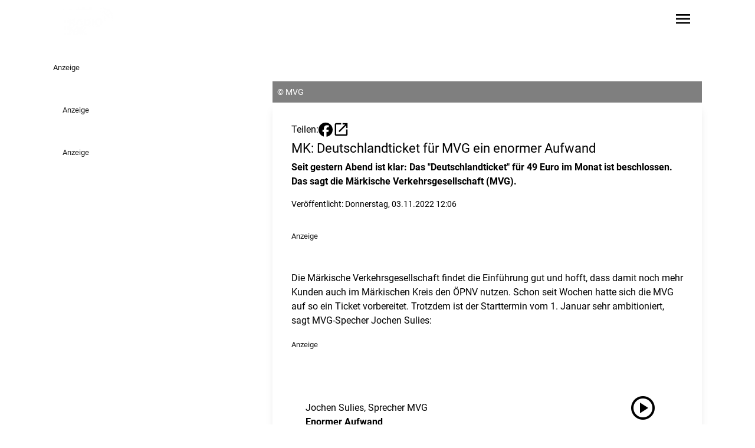

--- FILE ---
content_type: text/html;charset=UTF-8
request_url: https://www.radiomk.de/artikel/mk-deutschlandticket-fuer-mvg-ein-enormer-aufwand-1474254
body_size: 10652
content:
<!DOCTYPE html><html lang="de" data-beasties-container><head>
	<meta charset="utf-8">
	<title>MK: Deutschlandticket für MVG ein enormer Aufwand - Radio MK</title>
	<base href="/">
	<meta name="viewport" content="width=device-width, initial-scale=1">
	<script>
	window.dataLayer = window.dataLayer || [];
	function gtag(){dataLayer.push(arguments)};
	gtag('consent','default',{
		'ad_storage':'denied',
		'ad_user_data':'denied',
		'ad_personalization':'denied',
		'analytics_storage':'denied',
		'functionality_storage': 'denied',
		'personalization_storage': 'denied',
		'security_storage': 'granted'
	});
	</script>
<style>@font-face{font-family:Roboto;font-style:normal;font-display:swap;font-weight:400;src:url("./media/roboto-cyrillic-ext-400-normal-ZDADDXVC.woff2") format("woff2"),url("./media/roboto-cyrillic-ext-400-normal-3LPF5CMR.woff") format("woff");unicode-range:U+0460-052F,U+1C80-1C88,U+20B4,U+2DE0-2DFF,U+A640-A69F,U+FE2E-FE2F}@font-face{font-family:Roboto;font-style:normal;font-display:swap;font-weight:400;src:url("./media/roboto-cyrillic-400-normal-ZSAA7UM5.woff2") format("woff2"),url("./media/roboto-cyrillic-400-normal-LBMDEO7N.woff") format("woff");unicode-range:U+0301,U+0400-045F,U+0490-0491,U+04B0-04B1,U+2116}@font-face{font-family:Roboto;font-style:normal;font-display:swap;font-weight:400;src:url("./media/roboto-greek-ext-400-normal-W33USUDN.woff2") format("woff2"),url("./media/roboto-greek-ext-400-normal-XVSFLYYV.woff") format("woff");unicode-range:U+1F00-1FFF}@font-face{font-family:Roboto;font-style:normal;font-display:swap;font-weight:400;src:url("./media/roboto-greek-400-normal-XOLKJBVR.woff2") format("woff2"),url("./media/roboto-greek-400-normal-DTDUS3GJ.woff") format("woff");unicode-range:U+0370-0377,U+037A-037F,U+0384-038A,U+038C,U+038E-03A1,U+03A3-03FF}@font-face{font-family:Roboto;font-style:normal;font-display:swap;font-weight:400;src:url("./media/roboto-vietnamese-400-normal-RHIHKZKP.woff2") format("woff2"),url("./media/roboto-vietnamese-400-normal-PKET2HVX.woff") format("woff");unicode-range:U+0102-0103,U+0110-0111,U+0128-0129,U+0168-0169,U+01A0-01A1,U+01AF-01B0,U+0300-0301,U+0303-0304,U+0308-0309,U+0323,U+0329,U+1EA0-1EF9,U+20AB}@font-face{font-family:Roboto;font-style:normal;font-display:swap;font-weight:400;src:url("./media/roboto-latin-ext-400-normal-HADPAURF.woff2") format("woff2"),url("./media/roboto-latin-ext-400-normal-SAKQSSDU.woff") format("woff");unicode-range:U+0100-02AF,U+0304,U+0308,U+0329,U+1E00-1E9F,U+1EF2-1EFF,U+2020,U+20A0-20AB,U+20AD-20C0,U+2113,U+2C60-2C7F,U+A720-A7FF}@font-face{font-family:Roboto;font-style:normal;font-display:swap;font-weight:400;src:url("./media/roboto-latin-400-normal-JNYDHCS5.woff2") format("woff2"),url("./media/roboto-latin-400-normal-Q4ODZ3WO.woff") format("woff");unicode-range:U+0000-00FF,U+0131,U+0152-0153,U+02BB-02BC,U+02C6,U+02DA,U+02DC,U+0304,U+0308,U+0329,U+2000-206F,U+2074,U+20AC,U+2122,U+2191,U+2193,U+2212,U+2215,U+FEFF,U+FFFD}@font-face{font-family:Roboto;font-style:normal;font-display:swap;font-weight:500;src:url("./media/roboto-cyrillic-ext-500-normal-RT57XU6V.woff2") format("woff2"),url("./media/roboto-cyrillic-ext-500-normal-63QYKTD7.woff") format("woff");unicode-range:U+0460-052F,U+1C80-1C88,U+20B4,U+2DE0-2DFF,U+A640-A69F,U+FE2E-FE2F}@font-face{font-family:Roboto;font-style:normal;font-display:swap;font-weight:500;src:url("./media/roboto-cyrillic-500-normal-VGUGMQUU.woff2") format("woff2"),url("./media/roboto-cyrillic-500-normal-EWOBM23R.woff") format("woff");unicode-range:U+0301,U+0400-045F,U+0490-0491,U+04B0-04B1,U+2116}@font-face{font-family:Roboto;font-style:normal;font-display:swap;font-weight:500;src:url("./media/roboto-greek-ext-500-normal-EG34SLKX.woff2") format("woff2"),url("./media/roboto-greek-ext-500-normal-DH4R6GWZ.woff") format("woff");unicode-range:U+1F00-1FFF}@font-face{font-family:Roboto;font-style:normal;font-display:swap;font-weight:500;src:url("./media/roboto-greek-500-normal-UK3HGYAH.woff2") format("woff2"),url("./media/roboto-greek-500-normal-4FFXUO2E.woff") format("woff");unicode-range:U+0370-0377,U+037A-037F,U+0384-038A,U+038C,U+038E-03A1,U+03A3-03FF}@font-face{font-family:Roboto;font-style:normal;font-display:swap;font-weight:500;src:url("./media/roboto-vietnamese-500-normal-MMGFVVIT.woff2") format("woff2"),url("./media/roboto-vietnamese-500-normal-MGJIPXQT.woff") format("woff");unicode-range:U+0102-0103,U+0110-0111,U+0128-0129,U+0168-0169,U+01A0-01A1,U+01AF-01B0,U+0300-0301,U+0303-0304,U+0308-0309,U+0323,U+0329,U+1EA0-1EF9,U+20AB}@font-face{font-family:Roboto;font-style:normal;font-display:swap;font-weight:500;src:url("./media/roboto-latin-ext-500-normal-YDGUGZDL.woff2") format("woff2"),url("./media/roboto-latin-ext-500-normal-54UOCMUC.woff") format("woff");unicode-range:U+0100-02AF,U+0304,U+0308,U+0329,U+1E00-1E9F,U+1EF2-1EFF,U+2020,U+20A0-20AB,U+20AD-20C0,U+2113,U+2C60-2C7F,U+A720-A7FF}@font-face{font-family:Roboto;font-style:normal;font-display:swap;font-weight:500;src:url("./media/roboto-latin-500-normal-7B6H4CLQ.woff2") format("woff2"),url("./media/roboto-latin-500-normal-D2G6CGAC.woff") format("woff");unicode-range:U+0000-00FF,U+0131,U+0152-0153,U+02BB-02BC,U+02C6,U+02DA,U+02DC,U+0304,U+0308,U+0329,U+2000-206F,U+2074,U+20AC,U+2122,U+2191,U+2193,U+2212,U+2215,U+FEFF,U+FFFD}@font-face{font-family:Roboto;font-style:normal;font-display:swap;font-weight:700;src:url("./media/roboto-cyrillic-ext-700-normal-CGJLHDSJ.woff2") format("woff2"),url("./media/roboto-cyrillic-ext-700-normal-ONXGOO3C.woff") format("woff");unicode-range:U+0460-052F,U+1C80-1C88,U+20B4,U+2DE0-2DFF,U+A640-A69F,U+FE2E-FE2F}@font-face{font-family:Roboto;font-style:normal;font-display:swap;font-weight:700;src:url("./media/roboto-cyrillic-700-normal-5AJTF7WJ.woff2") format("woff2"),url("./media/roboto-cyrillic-700-normal-IPHORMZK.woff") format("woff");unicode-range:U+0301,U+0400-045F,U+0490-0491,U+04B0-04B1,U+2116}@font-face{font-family:Roboto;font-style:normal;font-display:swap;font-weight:700;src:url("./media/roboto-greek-ext-700-normal-NFBGOYNE.woff2") format("woff2"),url("./media/roboto-greek-ext-700-normal-BTQ6XUD4.woff") format("woff");unicode-range:U+1F00-1FFF}@font-face{font-family:Roboto;font-style:normal;font-display:swap;font-weight:700;src:url("./media/roboto-greek-700-normal-ZNHE4XMS.woff2") format("woff2"),url("./media/roboto-greek-700-normal-P5ZVPXEB.woff") format("woff");unicode-range:U+0370-0377,U+037A-037F,U+0384-038A,U+038C,U+038E-03A1,U+03A3-03FF}@font-face{font-family:Roboto;font-style:normal;font-display:swap;font-weight:700;src:url("./media/roboto-vietnamese-700-normal-AMNZGFAJ.woff2") format("woff2"),url("./media/roboto-vietnamese-700-normal-VGK5HPLZ.woff") format("woff");unicode-range:U+0102-0103,U+0110-0111,U+0128-0129,U+0168-0169,U+01A0-01A1,U+01AF-01B0,U+0300-0301,U+0303-0304,U+0308-0309,U+0323,U+0329,U+1EA0-1EF9,U+20AB}@font-face{font-family:Roboto;font-style:normal;font-display:swap;font-weight:700;src:url("./media/roboto-latin-ext-700-normal-JI4GVSUV.woff2") format("woff2"),url("./media/roboto-latin-ext-700-normal-H5ENLSNU.woff") format("woff");unicode-range:U+0100-02AF,U+0304,U+0308,U+0329,U+1E00-1E9F,U+1EF2-1EFF,U+2020,U+20A0-20AB,U+20AD-20C0,U+2113,U+2C60-2C7F,U+A720-A7FF}@font-face{font-family:Roboto;font-style:normal;font-display:swap;font-weight:700;src:url("./media/roboto-latin-700-normal-AMOPRVUF.woff2") format("woff2"),url("./media/roboto-latin-700-normal-32XOYMKL.woff") format("woff");unicode-range:U+0000-00FF,U+0131,U+0152-0153,U+02BB-02BC,U+02C6,U+02DA,U+02DC,U+0304,U+0308,U+0329,U+2000-206F,U+2074,U+20AC,U+2122,U+2191,U+2193,U+2212,U+2215,U+FEFF,U+FFFD}@font-face{font-family:Roboto;font-style:italic;font-display:swap;font-weight:400;src:url("./media/roboto-cyrillic-ext-400-italic-HKLU5AMX.woff2") format("woff2"),url("./media/roboto-cyrillic-ext-400-italic-UIN6LWTQ.woff") format("woff");unicode-range:U+0460-052F,U+1C80-1C88,U+20B4,U+2DE0-2DFF,U+A640-A69F,U+FE2E-FE2F}@font-face{font-family:Roboto;font-style:italic;font-display:swap;font-weight:400;src:url("./media/roboto-cyrillic-400-italic-FFLWMCLJ.woff2") format("woff2"),url("./media/roboto-cyrillic-400-italic-2GUM5TGG.woff") format("woff");unicode-range:U+0301,U+0400-045F,U+0490-0491,U+04B0-04B1,U+2116}@font-face{font-family:Roboto;font-style:italic;font-display:swap;font-weight:400;src:url("./media/roboto-greek-ext-400-italic-R4BECDQN.woff2") format("woff2"),url("./media/roboto-greek-ext-400-italic-OSHTHXWN.woff") format("woff");unicode-range:U+1F00-1FFF}@font-face{font-family:Roboto;font-style:italic;font-display:swap;font-weight:400;src:url("./media/roboto-greek-400-italic-MX5JWGE6.woff2") format("woff2"),url("./media/roboto-greek-400-italic-Q6OE7EAA.woff") format("woff");unicode-range:U+0370-0377,U+037A-037F,U+0384-038A,U+038C,U+038E-03A1,U+03A3-03FF}@font-face{font-family:Roboto;font-style:italic;font-display:swap;font-weight:400;src:url("./media/roboto-vietnamese-400-italic-C4ENJC56.woff2") format("woff2"),url("./media/roboto-vietnamese-400-italic-TX7GNFPG.woff") format("woff");unicode-range:U+0102-0103,U+0110-0111,U+0128-0129,U+0168-0169,U+01A0-01A1,U+01AF-01B0,U+0300-0301,U+0303-0304,U+0308-0309,U+0323,U+0329,U+1EA0-1EF9,U+20AB}@font-face{font-family:Roboto;font-style:italic;font-display:swap;font-weight:400;src:url("./media/roboto-latin-ext-400-italic-ENTV7TRM.woff2") format("woff2"),url("./media/roboto-latin-ext-400-italic-TRZKYVVJ.woff") format("woff");unicode-range:U+0100-02AF,U+0304,U+0308,U+0329,U+1E00-1E9F,U+1EF2-1EFF,U+2020,U+20A0-20AB,U+20AD-20C0,U+2113,U+2C60-2C7F,U+A720-A7FF}@font-face{font-family:Roboto;font-style:italic;font-display:swap;font-weight:400;src:url("./media/roboto-latin-400-italic-HWUXCZVY.woff2") format("woff2"),url("./media/roboto-latin-400-italic-V7MNVJQ7.woff") format("woff");unicode-range:U+0000-00FF,U+0131,U+0152-0153,U+02BB-02BC,U+02C6,U+02DA,U+02DC,U+0304,U+0308,U+0329,U+2000-206F,U+2074,U+20AC,U+2122,U+2191,U+2193,U+2212,U+2215,U+FEFF,U+FFFD}@font-face{font-family:Roboto;font-style:italic;font-display:swap;font-weight:500;src:url("./media/roboto-cyrillic-ext-500-italic-5GFX5MRG.woff2") format("woff2"),url("./media/roboto-cyrillic-ext-500-italic-RGP6NMYP.woff") format("woff");unicode-range:U+0460-052F,U+1C80-1C88,U+20B4,U+2DE0-2DFF,U+A640-A69F,U+FE2E-FE2F}@font-face{font-family:Roboto;font-style:italic;font-display:swap;font-weight:500;src:url("./media/roboto-cyrillic-500-italic-AOT2OZGK.woff2") format("woff2"),url("./media/roboto-cyrillic-500-italic-54TCBWUB.woff") format("woff");unicode-range:U+0301,U+0400-045F,U+0490-0491,U+04B0-04B1,U+2116}@font-face{font-family:Roboto;font-style:italic;font-display:swap;font-weight:500;src:url("./media/roboto-greek-ext-500-italic-MEVR2EU7.woff2") format("woff2"),url("./media/roboto-greek-ext-500-italic-AZPSCRHR.woff") format("woff");unicode-range:U+1F00-1FFF}@font-face{font-family:Roboto;font-style:italic;font-display:swap;font-weight:500;src:url("./media/roboto-greek-500-italic-FRCG6OIQ.woff2") format("woff2"),url("./media/roboto-greek-500-italic-FOFOPCWE.woff") format("woff");unicode-range:U+0370-0377,U+037A-037F,U+0384-038A,U+038C,U+038E-03A1,U+03A3-03FF}@font-face{font-family:Roboto;font-style:italic;font-display:swap;font-weight:500;src:url("./media/roboto-vietnamese-500-italic-IM7E6QZL.woff2") format("woff2"),url("./media/roboto-vietnamese-500-italic-7KIXL74T.woff") format("woff");unicode-range:U+0102-0103,U+0110-0111,U+0128-0129,U+0168-0169,U+01A0-01A1,U+01AF-01B0,U+0300-0301,U+0303-0304,U+0308-0309,U+0323,U+0329,U+1EA0-1EF9,U+20AB}@font-face{font-family:Roboto;font-style:italic;font-display:swap;font-weight:500;src:url("./media/roboto-latin-ext-500-italic-Q5EP5IMQ.woff2") format("woff2"),url("./media/roboto-latin-ext-500-italic-PSR2SQDQ.woff") format("woff");unicode-range:U+0100-02AF,U+0304,U+0308,U+0329,U+1E00-1E9F,U+1EF2-1EFF,U+2020,U+20A0-20AB,U+20AD-20C0,U+2113,U+2C60-2C7F,U+A720-A7FF}@font-face{font-family:Roboto;font-style:italic;font-display:swap;font-weight:500;src:url("./media/roboto-latin-500-italic-HFXPEFLS.woff2") format("woff2"),url("./media/roboto-latin-500-italic-DL2CAF3K.woff") format("woff");unicode-range:U+0000-00FF,U+0131,U+0152-0153,U+02BB-02BC,U+02C6,U+02DA,U+02DC,U+0304,U+0308,U+0329,U+2000-206F,U+2074,U+20AC,U+2122,U+2191,U+2193,U+2212,U+2215,U+FEFF,U+FFFD}@font-face{font-family:Roboto;font-style:italic;font-display:swap;font-weight:700;src:url("./media/roboto-cyrillic-ext-700-italic-RGTZRAKV.woff2") format("woff2"),url("./media/roboto-cyrillic-ext-700-italic-XFZQARRK.woff") format("woff");unicode-range:U+0460-052F,U+1C80-1C88,U+20B4,U+2DE0-2DFF,U+A640-A69F,U+FE2E-FE2F}@font-face{font-family:Roboto;font-style:italic;font-display:swap;font-weight:700;src:url("./media/roboto-cyrillic-700-italic-DLQUN6YH.woff2") format("woff2"),url("./media/roboto-cyrillic-700-italic-U24W7N3B.woff") format("woff");unicode-range:U+0301,U+0400-045F,U+0490-0491,U+04B0-04B1,U+2116}@font-face{font-family:Roboto;font-style:italic;font-display:swap;font-weight:700;src:url("./media/roboto-greek-ext-700-italic-HNF5DOBX.woff2") format("woff2"),url("./media/roboto-greek-ext-700-italic-XL5CYU3T.woff") format("woff");unicode-range:U+1F00-1FFF}@font-face{font-family:Roboto;font-style:italic;font-display:swap;font-weight:700;src:url("./media/roboto-greek-700-italic-DFM5K7MZ.woff2") format("woff2"),url("./media/roboto-greek-700-italic-YZGGTUDZ.woff") format("woff");unicode-range:U+0370-0377,U+037A-037F,U+0384-038A,U+038C,U+038E-03A1,U+03A3-03FF}@font-face{font-family:Roboto;font-style:italic;font-display:swap;font-weight:700;src:url("./media/roboto-vietnamese-700-italic-DJ6ZFEFV.woff2") format("woff2"),url("./media/roboto-vietnamese-700-italic-MY6DRSDH.woff") format("woff");unicode-range:U+0102-0103,U+0110-0111,U+0128-0129,U+0168-0169,U+01A0-01A1,U+01AF-01B0,U+0300-0301,U+0303-0304,U+0308-0309,U+0323,U+0329,U+1EA0-1EF9,U+20AB}@font-face{font-family:Roboto;font-style:italic;font-display:swap;font-weight:700;src:url("./media/roboto-latin-ext-700-italic-FAKZAAPF.woff2") format("woff2"),url("./media/roboto-latin-ext-700-italic-MLRNQY76.woff") format("woff");unicode-range:U+0100-02AF,U+0304,U+0308,U+0329,U+1E00-1E9F,U+1EF2-1EFF,U+2020,U+20A0-20AB,U+20AD-20C0,U+2113,U+2C60-2C7F,U+A720-A7FF}@font-face{font-family:Roboto;font-style:italic;font-display:swap;font-weight:700;src:url("./media/roboto-latin-700-italic-JESKXYFZ.woff2") format("woff2"),url("./media/roboto-latin-700-italic-3L4WTTA5.woff") format("woff");unicode-range:U+0000-00FF,U+0131,U+0152-0153,U+02BB-02BC,U+02C6,U+02DA,U+02DC,U+0304,U+0308,U+0329,U+2000-206F,U+2074,U+20AC,U+2122,U+2191,U+2193,U+2212,U+2215,U+FEFF,U+FFFD}@font-face{font-family:Material Symbols Outlined Variable;font-style:normal;font-display:swap;font-weight:100 700;src:url("./media/material-symbols-outlined-latin-wght-normal-6I3OAZNM.woff2") format("woff2-variations")}@font-face{font-family:Material Symbols Outlined Variable;font-style:normal;font-display:swap;font-weight:100 700;src:url("./media/material-symbols-outlined-latin-fill-normal-GGF2QVZ5.woff2") format("woff2-variations")}*,:before,:after{--tw-border-spacing-x: 0;--tw-border-spacing-y: 0;--tw-translate-x: 0;--tw-translate-y: 0;--tw-rotate: 0;--tw-skew-x: 0;--tw-skew-y: 0;--tw-scale-x: 1;--tw-scale-y: 1;--tw-pan-x: ;--tw-pan-y: ;--tw-pinch-zoom: ;--tw-scroll-snap-strictness: proximity;--tw-gradient-from-position: ;--tw-gradient-via-position: ;--tw-gradient-to-position: ;--tw-ordinal: ;--tw-slashed-zero: ;--tw-numeric-figure: ;--tw-numeric-spacing: ;--tw-numeric-fraction: ;--tw-ring-inset: ;--tw-ring-offset-width: 0px;--tw-ring-offset-color: #fff;--tw-ring-color: rgb(59 130 246 / .5);--tw-ring-offset-shadow: 0 0 #0000;--tw-ring-shadow: 0 0 #0000;--tw-shadow: 0 0 #0000;--tw-shadow-colored: 0 0 #0000;--tw-blur: ;--tw-brightness: ;--tw-contrast: ;--tw-grayscale: ;--tw-hue-rotate: ;--tw-invert: ;--tw-saturate: ;--tw-sepia: ;--tw-drop-shadow: ;--tw-backdrop-blur: ;--tw-backdrop-brightness: ;--tw-backdrop-contrast: ;--tw-backdrop-grayscale: ;--tw-backdrop-hue-rotate: ;--tw-backdrop-invert: ;--tw-backdrop-opacity: ;--tw-backdrop-saturate: ;--tw-backdrop-sepia: ;--tw-contain-size: ;--tw-contain-layout: ;--tw-contain-paint: ;--tw-contain-style: }*,:before,:after{box-sizing:border-box;border-width:0;border-style:solid;border-color:#e5e7eb}:before,:after{--tw-content: ""}html{line-height:1.5;-webkit-text-size-adjust:100%;-moz-tab-size:4;tab-size:4;font-family:ui-sans-serif,system-ui,sans-serif,"Apple Color Emoji","Segoe UI Emoji",Segoe UI Symbol,"Noto Color Emoji";font-feature-settings:normal;font-variation-settings:normal;-webkit-tap-highlight-color:transparent}body{margin:0;line-height:inherit}h1{font-size:inherit;font-weight:inherit}a{color:inherit;text-decoration:inherit}button{font-family:inherit;font-feature-settings:inherit;font-variation-settings:inherit;font-size:100%;font-weight:inherit;line-height:inherit;letter-spacing:inherit;color:inherit;margin:0;padding:0}button{text-transform:none}button{-webkit-appearance:button;background-color:transparent;background-image:none}h1,p{margin:0}button{cursor:pointer}img,svg{display:block;vertical-align:middle}img{max-width:100%;height:auto}html,body{background-color:var(--page-bg-color);color:var(--text-color);font-family:var(--p-font-family),sans-serif;font-weight:var(--p-font-weight);-webkit-font-smoothing:antialiased;-moz-font-smoothing:unset;-moz-osx-font-smoothing:grayscale;font-smoothing:antialiased;-webkit-backface-visibility:hidden;-moz-backface-visibility:hidden;backface-visibility:hidden;text-shadow:1px 1px 1px rgba(0,0,0,.004);hyphens:auto;hyphenate-limit-chars:6 3 3}h1{font-family:var(--h-font-family),sans-serif;font-weight:var(--h-font-weight)}h1{font-size:var(--h1-size, 2rem);line-height:120%;margin-bottom:.5rem;color:var(--primary-headline-color)}@media (max-width: 768px){h1{font-size:var(1.75rem)}}p{font-size:var(--p-size, 1rem)}.text-contrast{color:var(--text-color-contrast)}.bg-primary{background-color:var(--primary-color)}.bg-primary.text-contrast{color:var(--text-color-contrast)}.text-primary{color:var(--primary-text-color)}.material-symbols-outlined{font-family:Material Symbols Outlined Variable,sans-serif;font-weight:400;font-style:normal;display:inline-block;line-height:1;text-transform:none;letter-spacing:normal;word-wrap:normal;white-space:nowrap;direction:ltr;font-variation-settings:"FILL" 0,"wght" 400,"GRAD" 0,"opsz" 24}.content-container{margin-left:auto;margin-right:auto;max-width:1100px;padding-left:1rem;padding-right:1rem}.richtext p{margin-bottom:1rem}.page-container{position:relative;margin-left:auto;margin-right:auto;display:grid;max-width:1100px;grid-template-columns:repeat(1,minmax(0,1fr));column-gap:1rem}@media (min-width: 1024px){.page-container{grid-template-columns:repeat(9,minmax(0,1fr))}}.adBannerContainer:has(.adBanner:empty){margin-bottom:0}.adBannerContainer:has(.adBanner:empty) .adBannerLabel{display:none}.adBannerContainer:not(.adBannerBottom){margin-bottom:3rem}.adBannerLabel{font-size:.8rem;opacity:.9}.skyscraper-container{position:absolute;top:0rem;display:none;height:calc(100% - 1rem)}@media (min-width: 1455px){.skyscraper-container{right:-170px;display:block;width:150px}}@media (min-width: 1760px){.skyscraper-container{right:-320px;display:block;width:300px}}.wallpaper-container{display:none}@media (min-width: 1455px){.wallpaper-container{display:flex;flex-direction:row}}.skyscraper-container-left{position:absolute;top:0rem;display:none;height:calc(100% - 1rem)}@media (min-width: 1455px){.skyscraper-container-left{left:-170px;display:block;width:150px}}@media (min-width: 1760px){.skyscraper-container-left{left:-320px;display:block;width:300px}}.sidebar-container{grid-column:span 1 / span 1}@media not all and (min-width: 1024px){.sidebar-container{order:9999}}@media (min-width: 1024px){.sidebar-container{grid-column:span 3 / span 3;padding-left:1rem}}@media (min-width: 1600px){.sidebar-container{padding-left:0}}.page-content-container:not(:empty){grid-column:1 / -1;margin-top:1rem;margin-bottom:3rem}.page-content-container:not(:empty).with-background{margin-top:0;--tw-bg-opacity: 1;background-color:rgb(255 255 255 / var(--tw-bg-opacity, 1));--tw-shadow: 0 10px 15px -3px rgb(0 0 0 / .1), 0 4px 6px -4px rgb(0 0 0 / .1);--tw-shadow-colored: 0 10px 15px -3px var(--tw-shadow-color), 0 4px 6px -4px var(--tw-shadow-color);box-shadow:var(--tw-ring-offset-shadow, 0 0 #0000),var(--tw-ring-shadow, 0 0 #0000),var(--tw-shadow)}.page-content-container:not(:empty).with-sidebar{grid-column:span 1 / span 1}@media (min-width: 1024px){.page-content-container:not(:empty).with-sidebar{grid-column:span 6 / span 6}}.article.non-mixtape{margin-top:1.5rem;padding:2rem 1rem}@media (min-width: 1024px){.article.non-mixtape{margin-top:0;padding-left:2rem;padding-right:2rem}}.article p{margin-bottom:1rem}.article .widget{margin-top:1rem;margin-bottom:1rem}.article-headline{font-size:var(--h2-size, .67rem);line-height:120%;font-family:var(--h-font-family),sans-serif;font-weight:var(--h-font-weight)}.pointer-events-auto{pointer-events:auto}.absolute{position:absolute}.relative{position:relative}.sticky{position:sticky}.inset-0{inset:0}.bottom-0{bottom:0}.left-0{left:0}.right-0{right:0}.top-0{top:0}.z-\[9997\]{z-index:9997}.col-span-1{grid-column:span 1 / span 1}.col-span-full{grid-column:1 / -1}.mb-1{margin-bottom:.25rem}.mb-4{margin-bottom:1rem}.mr-4{margin-right:1rem}.mr-8{margin-right:2rem}.mt-2{margin-top:.5rem}.mt-8{margin-top:2rem}.line-clamp-5{overflow:hidden;display:-webkit-box;-webkit-box-orient:vertical;-webkit-line-clamp:5}.block{display:block}.flex{display:flex}.hidden{display:none}.aspect-\[20\/9\]{aspect-ratio:20/9}.h-14{height:3.5rem}.h-6{height:1.5rem}.h-\[70px\]{height:70px}.h-fit{height:fit-content}.h-full{height:100%}.w-24{width:6rem}.w-6{width:1.5rem}.w-full{width:100%}.flex-1{flex:1 1 0%}.grow{flex-grow:1}.grid-cols-1{grid-template-columns:repeat(1,minmax(0,1fr))}.flex-row{flex-direction:row}.flex-col{flex-direction:column}.items-end{align-items:flex-end}.items-center{align-items:center}.justify-end{justify-content:flex-end}.justify-center{justify-content:center}.gap-0{gap:0px}.gap-2{gap:.5rem}.gap-3{gap:.75rem}.space-x-4>:not([hidden])~:not([hidden]){--tw-space-x-reverse: 0;margin-right:calc(1rem * var(--tw-space-x-reverse));margin-left:calc(1rem * calc(1 - var(--tw-space-x-reverse)))}.overflow-y-visible{overflow-y:visible}.rounded{border-radius:.25rem}.bg-black{--tw-bg-opacity: 1;background-color:rgb(0 0 0 / var(--tw-bg-opacity, 1))}.bg-opacity-100{--tw-bg-opacity: 1}.fill-black{fill:#000}.object-contain{object-fit:contain}.object-cover{object-fit:cover}.p-2{padding:.5rem}.p-4{padding:1rem}.px-4{padding-left:1rem;padding-right:1rem}.py-1{padding-top:.25rem;padding-bottom:.25rem}.py-4{padding-top:1rem;padding-bottom:1rem}.pr-4{padding-right:1rem}.text-\[1\.8rem\]{font-size:1.8rem}.text-\[2rem\]{font-size:2rem}.text-\[3rem\]{font-size:3rem}.text-sm{font-size:.875rem;line-height:1.25rem}.font-bold{font-weight:700}.text-black{--tw-text-opacity: 1;color:rgb(0 0 0 / var(--tw-text-opacity, 1))}.text-white{--tw-text-opacity: 1;color:rgb(255 255 255 / var(--tw-text-opacity, 1))}.backdrop-blur{--tw-backdrop-blur: blur(8px);-webkit-backdrop-filter:var(--tw-backdrop-blur) var(--tw-backdrop-brightness) var(--tw-backdrop-contrast) var(--tw-backdrop-grayscale) var(--tw-backdrop-hue-rotate) var(--tw-backdrop-invert) var(--tw-backdrop-opacity) var(--tw-backdrop-saturate) var(--tw-backdrop-sepia);backdrop-filter:var(--tw-backdrop-blur) var(--tw-backdrop-brightness) var(--tw-backdrop-contrast) var(--tw-backdrop-grayscale) var(--tw-backdrop-hue-rotate) var(--tw-backdrop-invert) var(--tw-backdrop-opacity) var(--tw-backdrop-saturate) var(--tw-backdrop-sepia)}.transition{transition-property:color,background-color,border-color,text-decoration-color,fill,stroke,opacity,box-shadow,transform,filter,backdrop-filter;transition-timing-function:cubic-bezier(.4,0,.2,1);transition-duration:.15s}.transition-all{transition-property:all;transition-timing-function:cubic-bezier(.4,0,.2,1);transition-duration:.15s}.duration-200{transition-duration:.2s}:root{--h1-size: 1.827rem;--h2-size: 1.402rem;--h3-size: 1.302rem;--h4-size: 1.25rem;--h5-size: 1.2rem;--h6-size: 1.1rem;--p-size: 1rem;--p-font-family: "Roboto", sans-serif}.hover\:fill-primary:hover{fill:var(--primary-color)}.hover\:text-primary:hover{color:var(--primary-text-color)}@media (min-width: 768px){.md\:block{display:block}.md\:py-8{padding-top:2rem;padding-bottom:2rem}.md\:pr-8{padding-right:2rem}}@media (min-width: 1024px){.lg\:mt-8{margin-top:2rem}.lg\:block{display:block}.lg\:hidden{display:none}.lg\:h-\[120px\]{height:120px}.lg\:bg-black{--tw-bg-opacity: 1;background-color:rgb(0 0 0 / var(--tw-bg-opacity, 1))}.lg\:bg-opacity-50{--tw-bg-opacity: .5}.lg\:px-0{padding-left:0;padding-right:0}.lg\:py-8{padding-top:2rem;padding-bottom:2rem}.lg\:pl-6{padding-left:1.5rem}.lg\:pr-0{padding-right:0}.lg\:text-white{--tw-text-opacity: 1;color:rgb(255 255 255 / var(--tw-text-opacity, 1))}}
</style><link rel="stylesheet" href="styles-E5XGCT3I.css" media="print" onload="this.media='all'"><noscript><link rel="stylesheet" href="styles-E5XGCT3I.css"></noscript><link rel="preload" href="https://p.typekit.net/p.css?s=1&amp;k=wvq3ujc&amp;ht=tk&amp;f=2005.2006.2007.2008.2009.2010.2011.2012.9938.9939.39002.39004.10881.10882.10884.10885.17398.17399.17400.17401.22618.22619.32874.32875&amp;a=4529493&amp;app=typekit&amp;e=css" as="style"><link rel="icon" type="image/png" sizes="180x180" href="https://logos-der-nrwlokalradios.s3.eu-central-1.amazonaws.com/0192-37-46.png"><link rel="icon" type="image/png" sizes="192x192" href="https://logos-der-nrwlokalradios.s3.eu-central-1.amazonaws.com/0192-37-45.png"><link rel="icon" type="image/png" sizes="32x32" href="https://logos-der-nrwlokalradios.s3.eu-central-1.amazonaws.com/0192-37-41.png"><link rel="icon" type="image/png" sizes="96x96" href="https://logos-der-nrwlokalradios.s3.eu-central-1.amazonaws.com/0192-37-40.png"><!--Testheader--><link rel="preconnect" href="https://app.usercentrics.eu"><link rel="preconnect" href="https://api.usercentrics.eu"><link rel="preconnect" href="https://privacy-proxy.usercentrics.eu"><link rel="preload" href="https://app.usercentrics.eu/browser-ui/latest/loader.js" as="script"><link rel="preload" href="https://privacy-proxy.usercentrics.eu/latest/uc-block.bundle.js" as="script"><script id="usercentrics-cmp" data-settings-id="Xv8SxdSf1" data-tcf-enabled src="https://app.usercentrics.eu/browser-ui/latest/loader.js"></script><script type="application/javascript" src="https://privacy-proxy.usercentrics.eu/latest/uc-block.bundle.js"></script><script type="text/javascript" charset="UTF-8">
			uc.deactivateBlocking([
				'BJ59EidsWQ', // Google Tag Manager is not blocked
			]);
		</script><link rel="canonical" href="https://www.radiomk.de/artikel/mk-deutschlandticket-fuer-mvg-ein-enormer-aufwand-1474254"><meta name="keywords" content><meta name="description" content="Seit gestern Abend ist klar: Das &quot;Deutschlandticket&quot; für 49 Euro im Monat ist beschlossen. Das sagt die Märkische Verkehrsgesellschaft (MVG)."><meta property="og:url" content="https://www.radiomk.de/artikel/mk-deutschlandticket-fuer-mvg-ein-enormer-aufwand-1474254"><meta property="og:type" content="article"><meta property="og:title" content="MK: Deutschlandticket für MVG ein enormer Aufwand"><meta property="og:description" content="Seit gestern Abend ist klar: Das &quot;Deutschlandticket&quot; für 49 Euro im Monat ist beschlossen. Das sagt die Märkische Verkehrsgesellschaft (MVG)."><meta property="og:site_name" content="Radio MK"><meta property="og:image" content="https://www.radiomk.de/externalimages/?source=jpg413/bus-mvg-bild-mvg.jpg&amp;crop=297x0x1177x1177&amp;resize=1177x1177&amp;dt=202203281215420"><meta property="og:image:width" content="1177"><meta property="og:image:height" content="1177"></head>
<body><!--nghm--><script type="text/javascript" id="ng-event-dispatch-contract">(()=>{function p(t,n,r,o,e,i,f,m){return{eventType:t,event:n,targetElement:r,eic:o,timeStamp:e,eia:i,eirp:f,eiack:m}}function u(t){let n=[],r=e=>{n.push(e)};return{c:t,q:n,et:[],etc:[],d:r,h:e=>{r(p(e.type,e,e.target,t,Date.now()))}}}function s(t,n,r){for(let o=0;o<n.length;o++){let e=n[o];(r?t.etc:t.et).push(e),t.c.addEventListener(e,t.h,r)}}function c(t,n,r,o,e=window){let i=u(t);e._ejsas||(e._ejsas={}),e._ejsas[n]=i,s(i,r),s(i,o,!0)}window.__jsaction_bootstrap=c;})();
</script><script>window.__jsaction_bootstrap(document.body,"ng",["click"],[]);</script>
	<app-root ng-version="19.2.4" ngh="7" ng-server-context="ssr"><app-header ngh="0"><nav class="w-full text-contrast h-[70px] z-[9997] sticky top-0 bg-primary"><div class="content-container flex flex-row items-center"><a aria-label="Zur Startseite wechseln" class="block h-14 w-24 mr-4 transition-all duration-250" href="/" jsaction="click:;"><img class="h-14 w-24 object-contain" src="https://logos-der-nrwlokalradios.s3.eu-central-1.amazonaws.com/0192-36-13.png" alt="Radio MK"></a><!----><!----><!----><div class="flex-1 flex flex-row space-x-4 justify-end py-4"><!----><!----><!----><!----><!----><!----><!----><button aria-label="Sidebar-Navigation öffnen" jsaction="click:;"><span class="material-symbols-outlined text-[2rem]"> menu </span></button><!----></div></div></nav></app-header><!----><!----><!----><!----><!----><router-outlet></router-outlet><app-article ngh="6"><div class="wallpaper-container"><div class="page-container"><app-ads class="col-span-full hidden lg:block" ngh="1"><!----><!----><!----><div class="adBannerContainer"><span class="adBannerLabel">Anzeige</span><div class="adBanner" id="adBannerWallpaperTop"><!----></div></div><!----></app-ads></div><app-ads class="col-span-1 mr-8 hidden lg:block" ngh="1"><!----><!----><!----><div class="adBannerContainer"><span class="adBannerLabel">Anzeige</span><div class="adBanner" id="adBannerWallpaperRight"><!----></div></div><!----></app-ads></div><div class="lg:mt-8 pointer-events-auto overflow-y-visible"><div class="flex-col lg:mt-8 pointer-events-auto overflow-y-visible page-container"><app-ads class="col-span-full" ngh="1"><!----><!----><!----><div class="adBannerContainer"><span class="adBannerLabel">Anzeige</span><div class="adBanner" id="adBannerBreaking"><!----></div></div><!----></app-ads><div class="sidebar-container"><app-ads ngh="2"><div class="skyscraper-container-left"><div class="adBannerContainer"><span class="adBannerLabel">Anzeige</span><div class="adBanner" id="adBannerLeft"><!----></div></div></div><!----><!----><!----><!----></app-ads><app-ads class="col-span-full" ngh="1"><!----><!----><!----><div class="adBannerContainer"><span class="adBannerLabel">Anzeige</span><div class="adBanner" id="adBannerTopLeft"><!----></div></div><!----></app-ads><!----><!----><!----><app-ads class="col-span-full" ngh="1"><!----><!----><!----><div class="adBannerContainer"><span class="adBannerLabel">Anzeige</span><div class="adBanner" id="adBannerFooterLeft"><!----></div></div><!----></app-ads><!----></div><div class="page-content-container with-background with-sidebar"><!----><div class="relative aspect-[20/9] w-full"><div class="relative aspect-[20/9] w-full"><!----><img sizes="(max-width: 1024px) 100vw, 730px" class="absolute inset-0 h-full object-cover w-full" srcset="/externalimages/?source=jpg413/bus-mvg-bild-mvg.jpg&amp;crop=0x190x1772x797&amp;resize=460x207&amp;dt=202203281215420 460w, /externalimages/?source=jpg413/bus-mvg-bild-mvg.jpg&amp;crop=0x190x1772x797&amp;resize=768x346&amp;dt=202203281215420 768w, /externalimages/?source=jpg413/bus-mvg-bild-mvg.jpg&amp;crop=0x190x1772x797&amp;resize=1024x461&amp;dt=202203281215420 1024w, /externalimages/?source=jpg413/bus-mvg-bild-mvg.jpg&amp;crop=0x190x1772x797&amp;resize=1100x495&amp;dt=202203281215420 1100w" src="/externalimages/?source=jpg413/bus-mvg-bild-mvg.jpg&amp;crop=0x190x1772x797&amp;resize=1772x797&amp;dt=202203281215420" alt="Bus vor Kuhwiese"><!----><div class="absolute bottom-0 left-0 right-0 flex-row items-end justify-end gap-0 flex"><div class="hidden lg:block grow h-fit lg:bg-black lg:bg-opacity-50 lg:text-white p-2 text-sm backdrop-blur"><span class="line-clamp-5">© <span>MVG </span></span></div><!----></div></div><div class="block lg:hidden bg-black bg-opacity-100 text-white py-1 px-4"><span class="line-clamp-5">© <span>MVG </span></span></div><!----><!----><!----></div><!----><div class="article flex flex-col non-mixtape"><div class="mb-4"><div class="content-container px-4 lg:px-0"><!----><div class="flex flex-row items-center gap-3 mb-1"> Teilen: <a aria-label="Beitrag auf WhatsApp teilen" target="_blank" class="block duration-200 fill-black h-6 hover:fill-primary lg:hidden social-icon text-black transition w-6" href="https://api.whatsapp.com/send?text=Hallo!%20Hier%20ist%20ein%20interessanter%20Link%20f%C3%BCr%20Dich:%20https://www.radiomk.de/artikel/mk-deutschlandticket-fuer-mvg-ein-enormer-aufwand-1474254%20-%20Viele%20Gr%C3%BC%C3%9Fe"><svg width="360" height="362" viewBox="0 0 360 362" xmlns="http://www.w3.org/2000/svg" class="w-6 h-6"><path fill-rule="evenodd" clip-rule="evenodd" d="M307.546 52.5655C273.709 18.685 228.706 0.0171895 180.756 0C81.951 0 1.53846 80.404 1.50408 179.235C1.48689 210.829 9.74646 241.667 25.4319 268.844L0 361.736L95.0236 336.811C121.203 351.096 150.683 358.616 180.679 358.625H180.756C279.544 358.625 359.966 278.212 360 179.381C360.017 131.483 341.392 86.4547 307.546 52.5741V52.5655ZM180.756 328.354H180.696C153.966 328.346 127.744 321.16 104.865 307.589L99.4242 304.358L43.034 319.149L58.0834 264.168L54.5423 258.53C39.6304 234.809 31.749 207.391 31.7662 179.244C31.8006 97.1036 98.6334 30.2707 180.817 30.2707C220.61 30.2879 258.015 45.8015 286.145 73.9665C314.276 102.123 329.755 139.562 329.738 179.364C329.703 261.513 262.871 328.346 180.756 328.346V328.354ZM262.475 216.777C257.997 214.534 235.978 203.704 231.869 202.209C227.761 200.713 224.779 199.966 221.796 204.452C218.814 208.939 210.228 219.029 207.615 222.011C205.002 225.002 202.389 225.372 197.911 223.128C193.434 220.885 179.003 216.158 161.891 200.902C148.578 189.024 139.587 174.362 136.975 169.875C134.362 165.389 136.7 162.965 138.934 160.739C140.945 158.728 143.412 155.505 145.655 152.892C147.899 150.279 148.638 148.406 150.133 145.423C151.629 142.432 150.881 139.82 149.764 137.576C148.646 135.333 139.691 113.287 135.952 104.323C132.316 95.5909 128.621 96.777 125.879 96.6309C123.266 96.5019 120.284 96.4762 117.293 96.4762C114.302 96.4762 109.454 97.5935 105.346 102.08C101.238 106.566 89.6691 117.404 89.6691 139.441C89.6691 161.478 105.716 182.785 107.959 185.776C110.202 188.767 139.544 234.001 184.469 253.408C195.153 258.023 203.498 260.782 210.004 262.845C220.731 266.257 230.494 265.776 238.212 264.624C246.816 263.335 264.71 253.786 268.44 243.326C272.17 232.866 272.17 223.893 271.053 222.028C269.936 220.163 266.945 219.037 262.467 216.794L262.475 216.777Z"/></svg></a><!----><!----><a aria-label="Beitrag auf Facebook teilen" target="_blank" class="duration-200 fill-black h-6 hover:fill-primary social-icon text-black transition w-6" href="https://www.facebook.com/sharer/sharer.php?u=https://www.radiomk.de/artikel/mk-deutschlandticket-fuer-mvg-ein-enormer-aufwand-1474254"><svg xmlns="http://www.w3.org/2000/svg" xmlns:svg="http://www.w3.org/2000/svg" version="1.1" id="svg9" width="666.66669" height="666.66718" viewBox="0 0 666.66668 666.66717" class="w-6 h-6"><defs id="defs13"><clipPath clipPathUnits="userSpaceOnUse" id="clipPath25"><path d="M 0,700 H 700 V 0 H 0 Z" id="path23"/></clipPath></defs><g id="g17" transform="matrix(1.3333333,0,0,-1.3333333,-133.33333,799.99999)"><g id="g19"><g id="g21" clip-path="url(#clipPath25)"><g id="g27" transform="translate(600,350)"><path d="m 0,0 c 0,138.071 -111.929,250 -250,250 -138.071,0 -250,-111.929 -250,-250 0,-117.245 80.715,-215.622 189.606,-242.638 v 166.242 h -51.552 V 0 h 51.552 v 32.919 c 0,85.092 38.508,124.532 122.048,124.532 15.838,0 43.167,-3.105 54.347,-6.211 V 81.986 c -5.901,0.621 -16.149,0.932 -28.882,0.932 -40.993,0 -56.832,-15.528 -56.832,-55.9 V 0 h 81.659 l -14.028,-76.396 h -67.631 V -248.169 C -95.927,-233.218 0,-127.818 0,0" id="path29" style="stroke: none;"/></g><g id="g31" transform="translate(447.9175,273.6036)"><path d="M 0,0 14.029,76.396 H -67.63 v 27.019 c 0,40.372 15.838,55.899 56.831,55.899 12.733,0 22.981,-0.31 28.882,-0.931 v 69.253 c -11.18,3.106 -38.509,6.212 -54.347,6.212 -83.539,0 -122.048,-39.441 -122.048,-124.533 V 76.396 h -51.552 V 0 h 51.552 v -166.242 c 19.343,-4.798 39.568,-7.362 60.394,-7.362 10.254,0 20.358,0.632 30.288,1.831 L -67.63,0 Z" id="path33" style="fill: transparent; fill-opacity: 1; fill-rule: nonzero; stroke: none;"/></g></g></g></g></svg></a><!----><!----><button class="duration-200 fill-black flex flex-row gap-2 hover:fill-primary hover:text-primary items-center rounded text-black transition" jsaction="click:;"><span class="material-symbols-outlined text-[1.8rem] flex justify-center">open_in_new</span></button></div><!----><h1 class="article-headline text-primary"> MK: Deutschlandticket für MVG ein enormer Aufwand </h1><div class="font-bold richtext" jsaction="click:;"><p>Seit gestern Abend ist klar: Das "Deutschlandticket" für 49 Euro im Monat ist beschlossen. Das sagt die Märkische Verkehrsgesellschaft (MVG).</p></div><p class="mt-2 text-sm"> Veröffentlicht: Donnerstag, 03.11.2022 12:06 </p></div></div><app-ads class="col-span-full" ngh="1"><!----><!----><!----><div class="adBannerContainer"><span class="adBannerLabel">Anzeige</span><div class="adBanner" id="adBannerArticle_0" position="1" previous-element="headlines" is-last="false"><!----></div></div><!----></app-ads><div class="px-4 lg:px-0 grid-cols-1 gap-0"><!----><!----><!----><app-article-paragraph ngh="3"><div class="richtext" jsaction="click:;"><p>Die Märkische Verkehrsgesellschaft findet die Einführung gut und hofft, dass damit noch mehr Kunden auch im Märkischen Kreis den ÖPNV nutzen. Schon seit Wochen hatte sich die MVG auf so ein Ticket vorbereitet. Trotzdem ist der Starttermin vom 1. Januar sehr ambitioniert, sagt MVG-Specher Jochen Sulies:</p></div><!----></app-article-paragraph><app-ads class="col-span-full" ngh="1"><!----><!----><!----><div class="adBannerContainer"><span class="adBannerLabel">Anzeige</span><div class="adBanner" id="adBannerArticle_1" position="2" previous-element="paragraph" is-last="false"><!----></div></div><!----></app-ads><!----><!----><!----><!----><!----><!----><!----><!----><!----><!----><!----><!----><!----><!----><!----><!----><!----><!----><!----><!----><app-article-audioplayer ngh="4"><!----><div class="widget bg-primary flex flex-row w-full text-contrast lg:h-[120px] mt-8"><div class="flex flex-col p-4 lg:pr-0 lg:pl-6 lg:py-8 justify-center grow"><span>Jochen Sulies, Sprecher MVG</span><!----><span class="font-bold">Enormer Aufwand</span></div><button class="flex flex-col pr-4 md:py-8 md:pr-8 justify-center items-center font-bold" aria-label="Enormer Aufwand anhören" jsaction="click:;"><span class="material-symbols-outlined text-[3rem]"> play_circle </span><span class="hidden md:block">Abspielen</span></button></div><!----></app-article-audioplayer><app-ads class="col-span-full" ngh="1"><!----><!----><!----><div class="adBannerContainer"><span class="adBannerLabel">Anzeige</span><div class="adBanner" id="adBannerArticle_2" position="3" previous-element="audioplayer" is-last="false"><!----></div></div><!----></app-ads><!----><!----><!----><!----><!----><!----><!----><!----><!----><!----><app-article-paragraph ngh="3"><div class="richtext" jsaction="click:;"><p>Gleichzeitig gibt es laut Jochen Sulies im Hintergrund noch ganz viele ungeklärte Fragen: Zum Beispiel ist es noch unklar, wie die Tickets letztlich verkauft werden oder wie viel von den versprochenen 1 Milliarde Euro an Regionalisierungsmitteln bei uns im Märkischen Kreis ankommt.</p></div><!----></app-article-paragraph><app-ads class="col-span-full" ngh="1"><!----><!----><!----><div class="adBannerContainer"><span class="adBannerLabel">Anzeige</span><div class="adBanner" id="adBannerArticle_3" position="4" previous-element="paragraph" is-last="true"><!----></div></div><!----></app-ads><!----><!----><!----><!----><!----><!----><!----><!----><!----><!----><!----><!----><!----></div></div></div><app-ads class="col-span-full" ngh="1"><!----><!----><!----><div class="adBannerContainer"><span class="adBannerLabel">Anzeige</span><div class="adBanner" id="adBannerFooter"><!----></div></div><!----></app-ads><app-ads ngh="5"><!----><div class="skyscraper-container"><div class="adBannerContainer"><span class="adBannerLabel">Anzeige</span><div class="adBanner" id="adBannerRight"><!----></div></div></div><!----><!----><!----></app-ads></div></div><!----></app-article><!----><!----><!----><!----><!----><!----></app-root>

	<!-- dpa webcomponents -->
	<script src="/dpa/dnl_embeds.js"></script>
<link rel="modulepreload" href="chunk-G4NFDJIV.js"><link rel="modulepreload" href="chunk-MT4EEFYL.js"><link rel="modulepreload" href="chunk-7VVOLYKN.js"><link rel="modulepreload" href="chunk-P4S3MKJH.js"><link rel="modulepreload" href="chunk-SQTSRRB4.js"><link rel="modulepreload" href="chunk-JLZ4U35O.js"><link rel="modulepreload" href="chunk-VL4QTIVK.js"><link rel="modulepreload" href="chunk-HGWORMZF.js"><link rel="modulepreload" href="chunk-TMGEQHNX.js"><link rel="modulepreload" href="chunk-O2S4YIDF.js"><script src="polyfills-FFHMD2TL.js" type="module"></script><script src="scripts-UHMQ4WGD.js" defer></script><script src="main-OBVFNLTV.js" type="module"></script>

<script id="ng-state" type="application/json">{"__nghData__":[{"n":{"2":"hf"},"t":{"4":"t1","5":"t2","6":"t3","8":"t4","9":"t5","11":"t6","12":"t7","14":"t8","15":"t11"},"c":{"4":[{"i":"t1","r":1}],"5":[],"6":[],"8":[],"9":[],"11":[],"12":[],"14":[{"i":"t8","r":2,"t":{"0":"t9","1":"t10"},"c":{"0":[],"1":[]}}],"15":[{"i":"t11","r":1}]}},{"t":{"0":"t18","1":"t19","2":"t20","3":"t21"},"c":{"0":[],"1":[],"2":[],"3":[{"i":"t21","r":1,"t":{"4":"t22"},"c":{"4":[]}}]}},{"t":{"0":"t18","1":"t19","2":"t20","3":"t21"},"c":{"0":[{"i":"t18","r":1,"t":{"5":"t24"},"c":{"5":[]}}],"1":[],"2":[],"3":[]}},{"t":{"0":"t58"},"c":{"0":[{"i":"t58","r":1}]}},{"n":{"1":"hf"},"t":{"1":"t103","2":"t104"},"c":{"1":[],"2":[{"i":"t104","r":1,"t":{"2":"t105"},"c":{"2":[{"i":"t105","r":1}]}}]}},{"t":{"0":"t18","1":"t19","2":"t20","3":"t21"},"c":{"0":[],"1":[{"i":"t19","r":1,"t":{"5":"t67"},"c":{"5":[]}}],"2":[],"3":[]}},{"n":{"6":"hf"},"t":{"6":"t17"},"c":{"6":[{"i":"t17","r":2,"t":{"8":"t23","9":"t25","10":"t26","12":"t27","14":"t28","15":"t29","19":"t36","20":"t37","32":"t42"},"c":{"8":[{"i":"t23","r":2}],"9":[],"10":[],"12":[{"i":"t27","r":1}],"14":[],"15":[{"i":"t29","r":1,"t":{"1":"t30"},"c":{"1":[{"i":"t30","r":4,"t":{"1":"t31","2":"t32","4":"t33","5":"t34","6":"t35"},"c":{"1":[],"2":[{"i":"t32","r":1}],"4":[{"i":"t33","r":1}],"5":[{"i":"t34","r":1}],"6":[]}}]}}],"19":[],"20":[{"i":"t37","r":1,"t":{"2":"t38","3":"t39","4":"t40","5":"t41"},"c":{"2":[{"i":"t38","r":1}],"3":[],"4":[{"i":"t40","r":1}],"5":[]}}],"32":[{"i":"t42","r":17,"t":{"0":"t43","1":"t44","2":"t45","3":"t46","4":"t47","5":"t48","6":"t49","7":"t50","8":"t51","9":"t52","10":"t53","11":"t54","12":"t55","13":"t56","14":"t57"},"c":{"0":[],"1":[],"2":[],"3":[{"i":"t46","r":2}],"4":[],"5":[],"6":[],"7":[],"8":[],"9":[],"10":[],"11":[],"12":[],"13":[],"14":[]}},{"i":"t42","r":17,"t":{"0":"t43","1":"t44","2":"t45","3":"t46","4":"t47","5":"t48","6":"t49","7":"t50","8":"t51","9":"t52","10":"t53","11":"t54","12":"t55","13":"t56","14":"t57"},"c":{"0":[],"1":[],"2":[],"3":[],"4":[],"5":[],"6":[],"7":[],"8":[{"i":"t51","r":2}],"9":[],"10":[],"11":[],"12":[],"13":[],"14":[]}},{"i":"t42","r":17,"t":{"0":"t43","1":"t44","2":"t45","3":"t46","4":"t47","5":"t48","6":"t49","7":"t50","8":"t51","9":"t52","10":"t53","11":"t54","12":"t55","13":"t56","14":"t57"},"c":{"0":[],"1":[],"2":[],"3":[{"i":"t46","r":2}],"4":[],"5":[],"6":[],"7":[],"8":[],"9":[],"10":[],"11":[],"12":[],"13":[],"14":[]}}]}}]}},{"n":{"8":"hf"},"t":{"8":"t0"},"c":{"8":[{"i":"t0","r":13,"t":{"1":"t12","2":"t13","4":"t14","5":"t15","7":"t16","9":"t68","10":"t69","12":"t70","13":"t71"},"c":{"1":[],"2":[],"4":[],"5":[],"7":[],"8":[{"i":"c1937237082","r":1}],"9":[],"10":[],"12":[],"13":[]}}]}}]}</script></body></html>